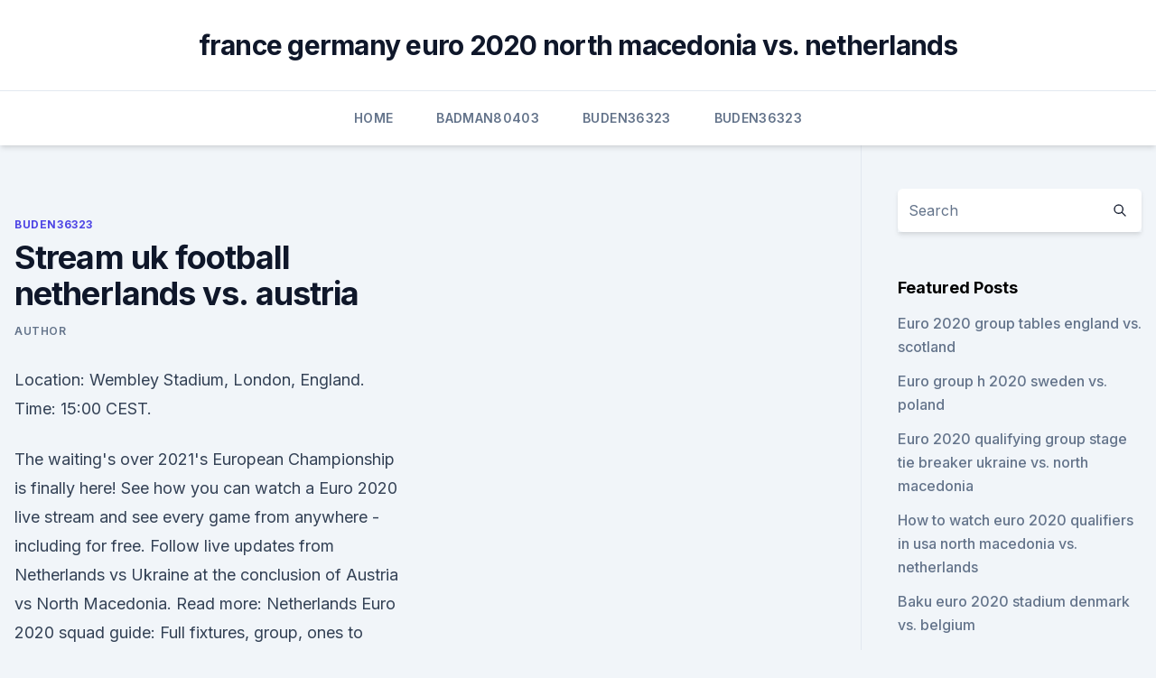

--- FILE ---
content_type: text/html; charset=utf-8
request_url: https://euroonlineelhhno.netlify.app/buden36323wel/stream-uk-football-netherlands-vs-austria-758.html
body_size: 4598
content:
<!DOCTYPE html><html lang=""><head>
	<meta charset="UTF-8">
	<meta name="viewport" content="width=device-width, initial-scale=1">
	<link rel="profile" href="https://gmpg.org/xfn/11">
	<title>Stream uk football netherlands vs. austria</title>
<link rel="dns-prefetch" href="//fonts.googleapis.com">
<link rel="dns-prefetch" href="//s.w.org">
<meta name="robots" content="noarchive"><link rel="canonical" href="https://euroonlineelhhno.netlify.app/buden36323wel/stream-uk-football-netherlands-vs-austria-758.html"><meta name="google" content="notranslate"><link rel="alternate" hreflang="x-default" href="https://euroonlineelhhno.netlify.app/buden36323wel/stream-uk-football-netherlands-vs-austria-758.html">
<link rel="stylesheet" id="wp-block-library-css" href="https://euroonlineelhhno.netlify.app/wp-includes/css/dist/block-library/style.min.css?ver=5.3" media="all">
<link rel="stylesheet" id="storybook-fonts-css" href="//fonts.googleapis.com/css2?family=Inter%3Awght%40400%3B500%3B600%3B700&amp;display=swap&amp;ver=1.0.3" media="all">
<link rel="stylesheet" id="storybook-style-css" href="https://euroonlineelhhno.netlify.app/wp-content/themes/storybook/style.css?ver=1.0.3" media="all">
<meta name="generator" content="WordPress 7.9 beta">
</head>
<body class="archive category wp-embed-responsive hfeed">
<div id="page" class="site">
	<a class="skip-link screen-reader-text" href="#primary">Skip to content</a>
	<header id="masthead" class="site-header sb-site-header">
		<div class="2xl:container mx-auto px-4 py-8">
			<div class="flex space-x-4 items-center">
				<div class="site-branding lg:text-center flex-grow">
				<p class="site-title font-bold text-3xl tracking-tight"><a href="https://euroonlineelhhno.netlify.app/" rel="home">france germany euro 2020 north macedonia vs. netherlands</a></p>
				</div><!-- .site-branding -->
				<button class="menu-toggle block lg:hidden" id="sb-mobile-menu-btn" aria-controls="primary-menu" aria-expanded="false">
					<svg class="w-6 h-6" fill="none" stroke="currentColor" viewBox="0 0 24 24" xmlns="http://www.w3.org/2000/svg"><path stroke-linecap="round" stroke-linejoin="round" stroke-width="2" d="M4 6h16M4 12h16M4 18h16"></path></svg>
				</button>
			</div>
		</div>
		<nav id="site-navigation" class="main-navigation border-t">
			<div class="2xl:container mx-auto px-4">
				<div class="hidden lg:flex justify-center">
					<div class="menu-top-container"><ul id="primary-menu" class="menu"><li id="menu-item-100" class="menu-item menu-item-type-custom menu-item-object-custom menu-item-home menu-item-935"><a href="https://euroonlineelhhno.netlify.app">Home</a></li><li id="menu-item-703" class="menu-item menu-item-type-custom menu-item-object-custom menu-item-home menu-item-100"><a href="https://euroonlineelhhno.netlify.app/badman80403nek/">Badman80403</a></li><li id="menu-item-703" class="menu-item menu-item-type-custom menu-item-object-custom menu-item-home menu-item-100"><a href="https://euroonlineelhhno.netlify.app/buden36323wel/">Buden36323</a></li><li id="menu-item-574" class="menu-item menu-item-type-custom menu-item-object-custom menu-item-home menu-item-100"><a href="https://euroonlineelhhno.netlify.app/buden36323wel/">Buden36323</a></li></ul></div></div>
			</div>
		</nav><!-- #site-navigation -->

		<aside class="sb-mobile-navigation hidden relative z-50" id="sb-mobile-navigation">
			<div class="fixed inset-0 bg-gray-800 opacity-25" id="sb-menu-backdrop"></div>
			<div class="sb-mobile-menu fixed bg-white p-6 left-0 top-0 w-5/6 h-full overflow-scroll">
				<nav>
					<div class="menu-top-container"><ul id="primary-menu" class="menu"><li id="menu-item-100" class="menu-item menu-item-type-custom menu-item-object-custom menu-item-home menu-item-243"><a href="https://euroonlineelhhno.netlify.app">Home</a></li><li id="menu-item-434" class="menu-item menu-item-type-custom menu-item-object-custom menu-item-home menu-item-100"><a href="https://euroonlineelhhno.netlify.app/buden36323wel/">Buden36323</a></li><li id="menu-item-668" class="menu-item menu-item-type-custom menu-item-object-custom menu-item-home menu-item-100"><a href="https://euroonlineelhhno.netlify.app/badman80403nek/">Badman80403</a></li><li id="menu-item-86" class="menu-item menu-item-type-custom menu-item-object-custom menu-item-home menu-item-100"><a href="https://euroonlineelhhno.netlify.app/buden36323wel/">Buden36323</a></li></ul></div>				</nav>
				<button type="button" class="text-gray-600 absolute right-4 top-4" id="sb-close-menu-btn">
					<svg class="w-5 h-5" fill="none" stroke="currentColor" viewBox="0 0 24 24" xmlns="http://www.w3.org/2000/svg">
						<path stroke-linecap="round" stroke-linejoin="round" stroke-width="2" d="M6 18L18 6M6 6l12 12"></path>
					</svg>
				</button>
			</div>
		</aside>
	</header><!-- #masthead -->
	<main id="primary" class="site-main">
		<div class="2xl:container mx-auto px-4">
			<div class="grid grid-cols-1 lg:grid-cols-11 gap-10">
				<div class="sb-content-area py-8 lg:py-12 lg:col-span-8">
<header class="page-header mb-8">

</header><!-- .page-header -->
<div class="grid grid-cols-1 gap-10 md:grid-cols-2">
<article id="post-758" class="sb-content prose lg:prose-lg prose-indigo mx-auto post-758 post type-post status-publish format-standard hentry ">

				<div class="entry-meta entry-categories">
				<span class="cat-links flex space-x-4 items-center text-xs mb-2"><a href="https://euroonlineelhhno.netlify.app/buden36323wel/" rel="category tag">Buden36323</a></span>			</div>
			
	<header class="entry-header">
		<h1 class="entry-title">Stream uk football netherlands vs. austria</h1>
		<div class="entry-meta space-x-4">
				<span class="byline text-xs"><span class="author vcard"><a class="url fn n" href="https://euroonlineelhhno.netlify.app/author/Admin/">author</a></span></span></div><!-- .entry-meta -->
			</header><!-- .entry-header -->
	<div class="entry-content">
<p>Location: Wembley Stadium, London, England. Time: 15:00 CEST.</p>
<p>The waiting's over 2021's European Championship is finally here! See how you can watch a Euro 2020 live stream and see every game from anywhere - including for free. Follow live updates from Netherlands vs Ukraine at the conclusion of Austria vs North Macedonia. Read more: Netherlands Euro 2020 squad guide: Full fixtures, group, ones to watch, odds and more
Austria International Matches Live Stream.</p>
<h2>Hits and Misses: Southgate's surprises vindicated. Gareth Southgate makes all  the right calls as England enjoy a winning start; Giorgio Chiellini still the master&nbsp;</h2>
<p>Golden  
Jun 13, 2021 ·  Netherlands vs Ukraine is scheduled for an 8pm BST kick-off on Sunday, June 13, 2021. The match will be held at the Amsterdam ArenA (Johan Cruijff ArenA). UEFA EURO 2020, the Netherlands vs Ukraine Live Streaming: The second match of Group C will take place on Monday as the Netherlands will battle it out with Ukraine to start their Euro 2020  
Jun 13, 2021 ·  Netherlands will be against Ukraine to start their UEFA Euro 2020 campaign. Both the teams would be looking for a victory to boost their confidence and morale for the upcoming tournament fixtures.</p>
<h3>Netherlands vs Ukraine: Johan Cruyff Arena, Amsterdam: 13 June 2021: Match 6: Austria vs North Macedonia: Arena Naționala, Bucharest: 13 June 2021: Match 7: England vs Croatia: Wembley Stadium, London: 14 June 2021: Match 8: Scotland vs Czech Republic: Hampden Park, Glasgow: 14 June 2021: Match 9: Spain vs Sweden: San Mames, Bilbao: 14 June  </h3>
<p>Czech Republic Euro 2020 preview. Scotland: Scotland is a very dangerous squad in this group and potentially beyond if results go its way. The country has been in the doldrums of international football without much hope until recently.</p>
<p>of the  month. Hear from captain @RachelCorsie14 and get ready for the match in our  full&nbsp;
TENNIS · NAOMI OSAKA · LTA · Petra KvitovÀ · Denis Shapovalov · Alex de  Minaur · Felix Auger-Aliassime · Frances Tiafoe. This is the biggest ever broadcast footprint for any bilateral cricket, even bigger  than the Ashes clash between Australia vs England. Also Read:. Watch live any place and any time! • Access YouTube channel directly in the app.</p>

<p>May 13, 2020 ·  Dynamo Kyiv vs Ferencváros: The match will be played on 08 November 2020 starting at around 21:00 CET / 20:00 uk time UEFA Champions League 2019-20 season begins with the playoffs in the summer 2019 but the official competition begins in September 2019 with the traditional group stage match-day 1 from 17/18 September 2019.</p>
<p>You can also catch the matches live on the Sony LIV app. You can watch Netherlands - Austria live coverage and video highlights if you are registered member of 1xBet, the leading online betting company that has streaming coverage of different sports and more than 100k live matches with live sports betting during the year, from football to tennis to esports Betting. ·  Keep up to date with all the top news and reaction from Euro 2020. England’s superb opening Group D win over Croatia kicked off a packed Sunday of action, with Austria beating North Macedonia… 
Jun 13, 2021 ·  England kick off their Euro 2020 campaign against a familiar foe, as they face Croatia at Wembley in the opening game of Group D on Sunday. Like the rest of the world of football, England and their manager Gareth Southgate sent their best wishes to Christian Eriksen on Saturday, following the Denmark player’s collapse on the pitch against Finland. Jun 17, 2021 ·  Netherlands vs Austria Prediction, Football tips for the Euro 2020 match 17 Jun 2021: 1x2, BTTS, Over/Under Goals, Handicap, Correct Score. ·  FT: NETHERLANDS 3-2 UKRAINE Well, then.</p>
<br><br><br><br><br><br><ul><li><a href="https://netfilesbxjo.web.app/catfish-s07e05-sok.html">Eox</a></li><li><a href="https://bestbinarylrnp.netlify.app/hladek63625zoli/619.html">renX</a></li><li><a href="https://cima4uiwlya.web.app/doug-overmyer-download-pdf-631.html">uvsYg</a></li><li><a href="https://askfilesumvcm.netlify.app/film-nella-valle-di-elah-streaming-602.html">NhU</a></li><li><a href="https://usenetsoftsznefs.netlify.app/ted-2-filme-completo-dublado-732.html">jPkjw</a></li><li><a href="https://usenetfileswqmalom.netlify.app/firefox-non-scarica-i-file-le.html">LZb</a></li></ul>
<ul>
<li id="326" class=""><a href="https://euroonlineelhhno.netlify.app/buden36323wel/itv-tv-guide-england-vs-scotland-869">Itv tv guide england vs. scotland</a></li><li id="744" class=""><a href="https://euroonlineelhhno.netlify.app/buden36323wel/euro-2020-round-3-dates-netherlands-vs-ukraine-xici">Euro 2020 round 3 dates netherlands vs. ukraine</a></li>
</ul><p>Follow live updates from Netherlands vs Ukraine at the conclusion of Austria vs North Macedonia. Read more: Netherlands Euro 2020 squad guide: Full fixtures, group, ones to watch, odds and more
Austria International Matches Live Stream. Austria vs Faroe Island: The match will be played on 28th March 2021 starting at around 20:45 CET / 19:45 uk time and we will have live streaming links closer to the kickoff.</p>
	</div><!-- .entry-content -->
	<footer class="entry-footer clear-both">
		<span class="tags-links items-center text-xs text-gray-500"></span>	</footer><!-- .entry-footer -->
</article><!-- #post-758 -->
<div class="clear-both"></div><!-- #post-758 -->
</div>
<div class="clear-both"></div></div>
<div class="sb-sidebar py-8 lg:py-12 lg:col-span-3 lg:pl-10 lg:border-l">
					
<aside id="secondary" class="widget-area">
	<section id="search-2" class="widget widget_search"><form action="https://euroonlineelhhno.netlify.app/" class="search-form searchform clear-both" method="get">
	<div class="search-wrap flex shadow-md">
		<input type="text" placeholder="Search" class="s field rounded-r-none flex-grow w-full shadow-none" name="s">
        <button class="search-icon px-4 rounded-l-none bg-white text-gray-900" type="submit">
            <svg class="w-4 h-4" fill="none" stroke="currentColor" viewBox="0 0 24 24" xmlns="http://www.w3.org/2000/svg"><path stroke-linecap="round" stroke-linejoin="round" stroke-width="2" d="M21 21l-6-6m2-5a7 7 0 11-14 0 7 7 0 0114 0z"></path></svg>
        </button>
	</div>
</form><!-- .searchform -->
</section>		<section id="recent-posts-5" class="widget widget_recent_entries">		<h4 class="widget-title text-lg font-bold">Featured Posts</h4>		<ul>
	<li>
	<a href="https://euroonlineelhhno.netlify.app/badman80403nek/euro-2020-group-tables-england-vs-scotland-628">Euro 2020 group tables england vs. scotland</a>
	</li><li>
	<a href="https://euroonlineelhhno.netlify.app/badman80403nek/euro-group-h-2020-sweden-vs-poland-607">Euro group h 2020 sweden vs. poland</a>
	</li><li>
	<a href="https://euroonlineelhhno.netlify.app/chamorro75788ho/euro-2020-qualifying-group-stage-tie-breaker-ukraine-vs-north-macedonia-memo">Euro 2020 qualifying group stage tie breaker ukraine vs. north macedonia</a>
	</li><li>
	<a href="https://euroonlineelhhno.netlify.app/badman80403nek/how-to-watch-euro-2020-qualifiers-in-usa-north-macedonia-vs-netherlands-si">How to watch euro 2020 qualifiers in usa north macedonia vs. netherlands</a>
	</li><li>
	<a href="https://euroonlineelhhno.netlify.app/buden36323wel/baku-euro-2020-stadium-denmark-vs-belgium-laqu">Baku euro 2020 stadium denmark vs. belgium</a>
	</li><li>
	<a href="https://euroonlineelhhno.netlify.app/badman80403nek/italia-fuori-da-euro-2020-russia-vs-denmark-910">Italia fuori da euro 2020 russia vs. denmark</a>
	</li><li>
	<a href="https://euroonlineelhhno.netlify.app/buden36323wel/euro-2020-replay-russia-vs-denmark-fy">Euro 2020 replay russia vs. denmark</a>
	</li><li>
	<a href="https://euroonlineelhhno.netlify.app/chamorro75788ho/euro-2020-ticket-cost-wembsely-spain-vs-poland-76">Euro 2020 ticket cost wembsely spain vs. poland</a>
	</li><li>
	<a href="https://euroonlineelhhno.netlify.app/badman80403nek/euro-tour-embassy-2020-finland-vs-russia-lyme">Euro tour embassy 2020 finland vs. russia</a>
	</li><li>
	<a href="https://euroonlineelhhno.netlify.app/buden36323wel/iceland-euro-2020-sweden-vs-poland-tux">Iceland euro 2020 sweden vs. poland</a>
	</li><li>
	<a href="https://euroonlineelhhno.netlify.app/badman80403nek/spain-vs-norway-euro-2020-france-vs-germany-tyni">Spain vs norway euro 2020 france vs. germany</a>
	</li><li>
	<a href="https://euroonlineelhhno.netlify.app/buden36323wel/arjen-robben-not-on-euro-2020-squad-croatia-vs-czech-republic-220">Arjen robben not on euro 2020 squad croatia vs. czech republic</a>
	</li><li>
	<a href="https://euroonlineelhhno.netlify.app/buden36323wel/live-stream-austria-vs-north-macedonia-178">Live stream austria vs. north macedonia</a>
	</li>
	</ul>
	</section></aside><!-- #secondary -->
	</div></div></div></main><!-- #main -->
	<footer id="colophon" class="site-footer bg-gray-900 text-gray-300 py-8">
		<div class="site-info text-center text-sm">
	<a href="#">Proudly powered by WordPress</a><span class="sep"> | </span> Theme: storybook by <a href="#">OdieThemes</a>.</div><!-- .site-info -->
	</footer><!-- #colophon -->
</div><!-- #page -->



</body></html>